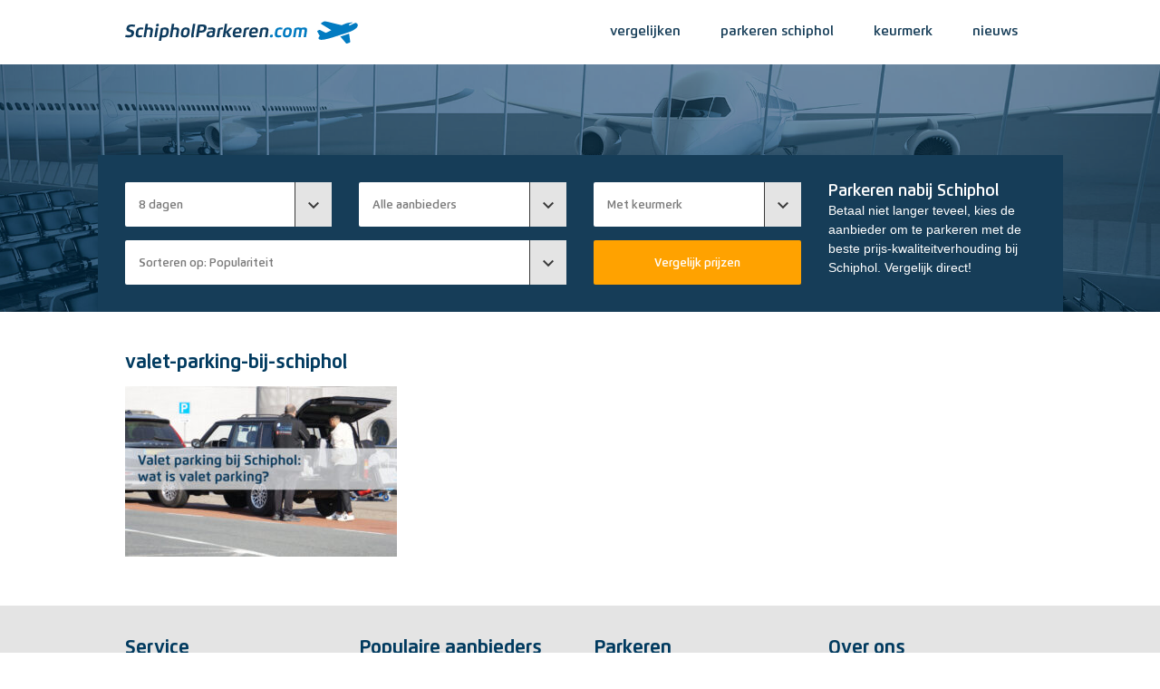

--- FILE ---
content_type: text/html; charset=UTF-8
request_url: https://schipholparkeren.com/kennisbank/valet-parking-schiphol/valet-parking-schiphol/nieuws-2022-40/
body_size: 35840
content:
<!DOCTYPE html>
<html lang="nl-NL">
<head>
	<!-- Google tag (gtag.js) -->
	<script async src="https://www.googletagmanager.com/gtag/js?id=G-2YBZ9LXXH6"></script>
	<script>
	window.dataLayer = window.dataLayer || [];
	function gtag(){dataLayer.push(arguments);}
	gtag('js', new Date());

	gtag('config', 'G-2YBZ9LXXH6');
	</script>
	<meta charset="UTF-8">
	<meta name="viewport" content="width=device-width, initial-scale=1, maximum-scale=1, user-scalable=no">
	<title>valet-parking-bij-schiphol - Vergelijk Parkeren Bij Schiphol</title>

	<link rel="shortcut icon" href="https://schipholparkeren.com/wp-content/themes/schipholparkeren_com/favicon.ico" type="image/x-icon">
	<link rel="icon" href="https://schipholparkeren.com/wp-content/themes/schipholparkeren_com/favicon.ico" type="image/x-icon">
	<link rel="pingback" href="https://schipholparkeren.com/xmlrpc.php">

	<meta name='robots' content='index, follow, max-image-preview:large, max-snippet:-1, max-video-preview:-1' />

	<!-- This site is optimized with the Yoast SEO plugin v24.4 - https://yoast.com/wordpress/plugins/seo/ -->
	<link rel="canonical" href="https://schipholparkeren.com/kennisbank/valet-parking-schiphol/valet-parking-schiphol/nieuws-2022-40/" />
	<meta property="og:locale" content="nl_NL" />
	<meta property="og:type" content="article" />
	<meta property="og:title" content="valet-parking-bij-schiphol - Vergelijk Parkeren Bij Schiphol" />
	<meta property="og:url" content="https://schipholparkeren.com/kennisbank/valet-parking-schiphol/valet-parking-schiphol/nieuws-2022-40/" />
	<meta property="og:site_name" content="Vergelijk Parkeren Bij Schiphol" />
	<meta property="article:modified_time" content="2022-04-19T08:31:13+00:00" />
	<meta property="og:image" content="https://schipholparkeren.com/kennisbank/valet-parking-schiphol/valet-parking-schiphol/nieuws-2022-40" />
	<meta property="og:image:width" content="800" />
	<meta property="og:image:height" content="500" />
	<meta property="og:image:type" content="image/jpeg" />
	<script type="application/ld+json" class="yoast-schema-graph">{"@context":"https://schema.org","@graph":[{"@type":"WebPage","@id":"https://schipholparkeren.com/kennisbank/valet-parking-schiphol/valet-parking-schiphol/nieuws-2022-40/","url":"https://schipholparkeren.com/kennisbank/valet-parking-schiphol/valet-parking-schiphol/nieuws-2022-40/","name":"valet-parking-bij-schiphol - Vergelijk Parkeren Bij Schiphol","isPartOf":{"@id":"https://schipholparkeren.com/#website"},"primaryImageOfPage":{"@id":"https://schipholparkeren.com/kennisbank/valet-parking-schiphol/valet-parking-schiphol/nieuws-2022-40/#primaryimage"},"image":{"@id":"https://schipholparkeren.com/kennisbank/valet-parking-schiphol/valet-parking-schiphol/nieuws-2022-40/#primaryimage"},"thumbnailUrl":"https://schipholparkeren.com/wp-content/uploads/2022/04/valet-parking-bij-schiphol.jpg","datePublished":"2022-04-19T08:31:05+00:00","dateModified":"2022-04-19T08:31:13+00:00","breadcrumb":{"@id":"https://schipholparkeren.com/kennisbank/valet-parking-schiphol/valet-parking-schiphol/nieuws-2022-40/#breadcrumb"},"inLanguage":"nl-NL","potentialAction":[{"@type":"ReadAction","target":["https://schipholparkeren.com/kennisbank/valet-parking-schiphol/valet-parking-schiphol/nieuws-2022-40/"]}]},{"@type":"ImageObject","inLanguage":"nl-NL","@id":"https://schipholparkeren.com/kennisbank/valet-parking-schiphol/valet-parking-schiphol/nieuws-2022-40/#primaryimage","url":"https://schipholparkeren.com/wp-content/uploads/2022/04/valet-parking-bij-schiphol.jpg","contentUrl":"https://schipholparkeren.com/wp-content/uploads/2022/04/valet-parking-bij-schiphol.jpg","width":800,"height":500,"caption":"valet-parking-bij-schiphol"},{"@type":"BreadcrumbList","@id":"https://schipholparkeren.com/kennisbank/valet-parking-schiphol/valet-parking-schiphol/nieuws-2022-40/#breadcrumb","itemListElement":[{"@type":"ListItem","position":1,"name":"Home","item":"https://schipholparkeren.com/"},{"@type":"ListItem","position":2,"name":"Kennisbank","item":"https://schipholparkeren.com/kennisbank/"},{"@type":"ListItem","position":3,"name":"Valet parking Schiphol","item":"https://schipholparkeren.com/kennisbank/valet-parking-schiphol/"},{"@type":"ListItem","position":4,"name":"Valet parking bij Schiphol","item":"https://schipholparkeren.com/kennisbank/valet-parking-schiphol/valet-parking-schiphol/"},{"@type":"ListItem","position":5,"name":"valet-parking-bij-schiphol"}]},{"@type":"WebSite","@id":"https://schipholparkeren.com/#website","url":"https://schipholparkeren.com/","name":"Vergelijk Parkeren Bij Schiphol","description":"Betaal niet langer teveel, kies de aanbieder om te parkeren met de beste prijs-kwaliteitverhouding bij Schiphol. Vergelijk direct!","potentialAction":[{"@type":"SearchAction","target":{"@type":"EntryPoint","urlTemplate":"https://schipholparkeren.com/?s={search_term_string}"},"query-input":{"@type":"PropertyValueSpecification","valueRequired":true,"valueName":"search_term_string"}}],"inLanguage":"nl-NL"}]}</script>
	<!-- / Yoast SEO plugin. -->


<link rel='dns-prefetch' href='//ajax.googleapis.com' />
<link rel="alternate" title="oEmbed (JSON)" type="application/json+oembed" href="https://schipholparkeren.com/wp-json/oembed/1.0/embed?url=https%3A%2F%2Fschipholparkeren.com%2Fkennisbank%2Fvalet-parking-schiphol%2Fvalet-parking-schiphol%2Fnieuws-2022-40%2F" />
<link rel="alternate" title="oEmbed (XML)" type="text/xml+oembed" href="https://schipholparkeren.com/wp-json/oembed/1.0/embed?url=https%3A%2F%2Fschipholparkeren.com%2Fkennisbank%2Fvalet-parking-schiphol%2Fvalet-parking-schiphol%2Fnieuws-2022-40%2F&#038;format=xml" />
		<!-- This site uses the Google Analytics by MonsterInsights plugin v9.2.4 - Using Analytics tracking - https://www.monsterinsights.com/ -->
		<!-- Opmerking: MonsterInsights is momenteel niet geconfigureerd op deze site. De site eigenaar moet authenticeren met Google Analytics in de MonsterInsights instellingen scherm. -->
					<!-- No tracking code set -->
				<!-- / Google Analytics by MonsterInsights -->
		<style id='wp-img-auto-sizes-contain-inline-css' type='text/css'>
img:is([sizes=auto i],[sizes^="auto," i]){contain-intrinsic-size:3000px 1500px}
/*# sourceURL=wp-img-auto-sizes-contain-inline-css */
</style>
<style id='wp-block-library-inline-css' type='text/css'>
:root{--wp-block-synced-color:#7a00df;--wp-block-synced-color--rgb:122,0,223;--wp-bound-block-color:var(--wp-block-synced-color);--wp-editor-canvas-background:#ddd;--wp-admin-theme-color:#007cba;--wp-admin-theme-color--rgb:0,124,186;--wp-admin-theme-color-darker-10:#006ba1;--wp-admin-theme-color-darker-10--rgb:0,107,160.5;--wp-admin-theme-color-darker-20:#005a87;--wp-admin-theme-color-darker-20--rgb:0,90,135;--wp-admin-border-width-focus:2px}@media (min-resolution:192dpi){:root{--wp-admin-border-width-focus:1.5px}}.wp-element-button{cursor:pointer}:root .has-very-light-gray-background-color{background-color:#eee}:root .has-very-dark-gray-background-color{background-color:#313131}:root .has-very-light-gray-color{color:#eee}:root .has-very-dark-gray-color{color:#313131}:root .has-vivid-green-cyan-to-vivid-cyan-blue-gradient-background{background:linear-gradient(135deg,#00d084,#0693e3)}:root .has-purple-crush-gradient-background{background:linear-gradient(135deg,#34e2e4,#4721fb 50%,#ab1dfe)}:root .has-hazy-dawn-gradient-background{background:linear-gradient(135deg,#faaca8,#dad0ec)}:root .has-subdued-olive-gradient-background{background:linear-gradient(135deg,#fafae1,#67a671)}:root .has-atomic-cream-gradient-background{background:linear-gradient(135deg,#fdd79a,#004a59)}:root .has-nightshade-gradient-background{background:linear-gradient(135deg,#330968,#31cdcf)}:root .has-midnight-gradient-background{background:linear-gradient(135deg,#020381,#2874fc)}:root{--wp--preset--font-size--normal:16px;--wp--preset--font-size--huge:42px}.has-regular-font-size{font-size:1em}.has-larger-font-size{font-size:2.625em}.has-normal-font-size{font-size:var(--wp--preset--font-size--normal)}.has-huge-font-size{font-size:var(--wp--preset--font-size--huge)}.has-text-align-center{text-align:center}.has-text-align-left{text-align:left}.has-text-align-right{text-align:right}.has-fit-text{white-space:nowrap!important}#end-resizable-editor-section{display:none}.aligncenter{clear:both}.items-justified-left{justify-content:flex-start}.items-justified-center{justify-content:center}.items-justified-right{justify-content:flex-end}.items-justified-space-between{justify-content:space-between}.screen-reader-text{border:0;clip-path:inset(50%);height:1px;margin:-1px;overflow:hidden;padding:0;position:absolute;width:1px;word-wrap:normal!important}.screen-reader-text:focus{background-color:#ddd;clip-path:none;color:#444;display:block;font-size:1em;height:auto;left:5px;line-height:normal;padding:15px 23px 14px;text-decoration:none;top:5px;width:auto;z-index:100000}html :where(.has-border-color){border-style:solid}html :where([style*=border-top-color]){border-top-style:solid}html :where([style*=border-right-color]){border-right-style:solid}html :where([style*=border-bottom-color]){border-bottom-style:solid}html :where([style*=border-left-color]){border-left-style:solid}html :where([style*=border-width]){border-style:solid}html :where([style*=border-top-width]){border-top-style:solid}html :where([style*=border-right-width]){border-right-style:solid}html :where([style*=border-bottom-width]){border-bottom-style:solid}html :where([style*=border-left-width]){border-left-style:solid}html :where(img[class*=wp-image-]){height:auto;max-width:100%}:where(figure){margin:0 0 1em}html :where(.is-position-sticky){--wp-admin--admin-bar--position-offset:var(--wp-admin--admin-bar--height,0px)}@media screen and (max-width:600px){html :where(.is-position-sticky){--wp-admin--admin-bar--position-offset:0px}}

/*# sourceURL=wp-block-library-inline-css */
</style><style id='global-styles-inline-css' type='text/css'>
:root{--wp--preset--aspect-ratio--square: 1;--wp--preset--aspect-ratio--4-3: 4/3;--wp--preset--aspect-ratio--3-4: 3/4;--wp--preset--aspect-ratio--3-2: 3/2;--wp--preset--aspect-ratio--2-3: 2/3;--wp--preset--aspect-ratio--16-9: 16/9;--wp--preset--aspect-ratio--9-16: 9/16;--wp--preset--color--black: #000000;--wp--preset--color--cyan-bluish-gray: #abb8c3;--wp--preset--color--white: #ffffff;--wp--preset--color--pale-pink: #f78da7;--wp--preset--color--vivid-red: #cf2e2e;--wp--preset--color--luminous-vivid-orange: #ff6900;--wp--preset--color--luminous-vivid-amber: #fcb900;--wp--preset--color--light-green-cyan: #7bdcb5;--wp--preset--color--vivid-green-cyan: #00d084;--wp--preset--color--pale-cyan-blue: #8ed1fc;--wp--preset--color--vivid-cyan-blue: #0693e3;--wp--preset--color--vivid-purple: #9b51e0;--wp--preset--gradient--vivid-cyan-blue-to-vivid-purple: linear-gradient(135deg,rgb(6,147,227) 0%,rgb(155,81,224) 100%);--wp--preset--gradient--light-green-cyan-to-vivid-green-cyan: linear-gradient(135deg,rgb(122,220,180) 0%,rgb(0,208,130) 100%);--wp--preset--gradient--luminous-vivid-amber-to-luminous-vivid-orange: linear-gradient(135deg,rgb(252,185,0) 0%,rgb(255,105,0) 100%);--wp--preset--gradient--luminous-vivid-orange-to-vivid-red: linear-gradient(135deg,rgb(255,105,0) 0%,rgb(207,46,46) 100%);--wp--preset--gradient--very-light-gray-to-cyan-bluish-gray: linear-gradient(135deg,rgb(238,238,238) 0%,rgb(169,184,195) 100%);--wp--preset--gradient--cool-to-warm-spectrum: linear-gradient(135deg,rgb(74,234,220) 0%,rgb(151,120,209) 20%,rgb(207,42,186) 40%,rgb(238,44,130) 60%,rgb(251,105,98) 80%,rgb(254,248,76) 100%);--wp--preset--gradient--blush-light-purple: linear-gradient(135deg,rgb(255,206,236) 0%,rgb(152,150,240) 100%);--wp--preset--gradient--blush-bordeaux: linear-gradient(135deg,rgb(254,205,165) 0%,rgb(254,45,45) 50%,rgb(107,0,62) 100%);--wp--preset--gradient--luminous-dusk: linear-gradient(135deg,rgb(255,203,112) 0%,rgb(199,81,192) 50%,rgb(65,88,208) 100%);--wp--preset--gradient--pale-ocean: linear-gradient(135deg,rgb(255,245,203) 0%,rgb(182,227,212) 50%,rgb(51,167,181) 100%);--wp--preset--gradient--electric-grass: linear-gradient(135deg,rgb(202,248,128) 0%,rgb(113,206,126) 100%);--wp--preset--gradient--midnight: linear-gradient(135deg,rgb(2,3,129) 0%,rgb(40,116,252) 100%);--wp--preset--font-size--small: 13px;--wp--preset--font-size--medium: 20px;--wp--preset--font-size--large: 36px;--wp--preset--font-size--x-large: 42px;--wp--preset--spacing--20: 0.44rem;--wp--preset--spacing--30: 0.67rem;--wp--preset--spacing--40: 1rem;--wp--preset--spacing--50: 1.5rem;--wp--preset--spacing--60: 2.25rem;--wp--preset--spacing--70: 3.38rem;--wp--preset--spacing--80: 5.06rem;--wp--preset--shadow--natural: 6px 6px 9px rgba(0, 0, 0, 0.2);--wp--preset--shadow--deep: 12px 12px 50px rgba(0, 0, 0, 0.4);--wp--preset--shadow--sharp: 6px 6px 0px rgba(0, 0, 0, 0.2);--wp--preset--shadow--outlined: 6px 6px 0px -3px rgb(255, 255, 255), 6px 6px rgb(0, 0, 0);--wp--preset--shadow--crisp: 6px 6px 0px rgb(0, 0, 0);}:where(.is-layout-flex){gap: 0.5em;}:where(.is-layout-grid){gap: 0.5em;}body .is-layout-flex{display: flex;}.is-layout-flex{flex-wrap: wrap;align-items: center;}.is-layout-flex > :is(*, div){margin: 0;}body .is-layout-grid{display: grid;}.is-layout-grid > :is(*, div){margin: 0;}:where(.wp-block-columns.is-layout-flex){gap: 2em;}:where(.wp-block-columns.is-layout-grid){gap: 2em;}:where(.wp-block-post-template.is-layout-flex){gap: 1.25em;}:where(.wp-block-post-template.is-layout-grid){gap: 1.25em;}.has-black-color{color: var(--wp--preset--color--black) !important;}.has-cyan-bluish-gray-color{color: var(--wp--preset--color--cyan-bluish-gray) !important;}.has-white-color{color: var(--wp--preset--color--white) !important;}.has-pale-pink-color{color: var(--wp--preset--color--pale-pink) !important;}.has-vivid-red-color{color: var(--wp--preset--color--vivid-red) !important;}.has-luminous-vivid-orange-color{color: var(--wp--preset--color--luminous-vivid-orange) !important;}.has-luminous-vivid-amber-color{color: var(--wp--preset--color--luminous-vivid-amber) !important;}.has-light-green-cyan-color{color: var(--wp--preset--color--light-green-cyan) !important;}.has-vivid-green-cyan-color{color: var(--wp--preset--color--vivid-green-cyan) !important;}.has-pale-cyan-blue-color{color: var(--wp--preset--color--pale-cyan-blue) !important;}.has-vivid-cyan-blue-color{color: var(--wp--preset--color--vivid-cyan-blue) !important;}.has-vivid-purple-color{color: var(--wp--preset--color--vivid-purple) !important;}.has-black-background-color{background-color: var(--wp--preset--color--black) !important;}.has-cyan-bluish-gray-background-color{background-color: var(--wp--preset--color--cyan-bluish-gray) !important;}.has-white-background-color{background-color: var(--wp--preset--color--white) !important;}.has-pale-pink-background-color{background-color: var(--wp--preset--color--pale-pink) !important;}.has-vivid-red-background-color{background-color: var(--wp--preset--color--vivid-red) !important;}.has-luminous-vivid-orange-background-color{background-color: var(--wp--preset--color--luminous-vivid-orange) !important;}.has-luminous-vivid-amber-background-color{background-color: var(--wp--preset--color--luminous-vivid-amber) !important;}.has-light-green-cyan-background-color{background-color: var(--wp--preset--color--light-green-cyan) !important;}.has-vivid-green-cyan-background-color{background-color: var(--wp--preset--color--vivid-green-cyan) !important;}.has-pale-cyan-blue-background-color{background-color: var(--wp--preset--color--pale-cyan-blue) !important;}.has-vivid-cyan-blue-background-color{background-color: var(--wp--preset--color--vivid-cyan-blue) !important;}.has-vivid-purple-background-color{background-color: var(--wp--preset--color--vivid-purple) !important;}.has-black-border-color{border-color: var(--wp--preset--color--black) !important;}.has-cyan-bluish-gray-border-color{border-color: var(--wp--preset--color--cyan-bluish-gray) !important;}.has-white-border-color{border-color: var(--wp--preset--color--white) !important;}.has-pale-pink-border-color{border-color: var(--wp--preset--color--pale-pink) !important;}.has-vivid-red-border-color{border-color: var(--wp--preset--color--vivid-red) !important;}.has-luminous-vivid-orange-border-color{border-color: var(--wp--preset--color--luminous-vivid-orange) !important;}.has-luminous-vivid-amber-border-color{border-color: var(--wp--preset--color--luminous-vivid-amber) !important;}.has-light-green-cyan-border-color{border-color: var(--wp--preset--color--light-green-cyan) !important;}.has-vivid-green-cyan-border-color{border-color: var(--wp--preset--color--vivid-green-cyan) !important;}.has-pale-cyan-blue-border-color{border-color: var(--wp--preset--color--pale-cyan-blue) !important;}.has-vivid-cyan-blue-border-color{border-color: var(--wp--preset--color--vivid-cyan-blue) !important;}.has-vivid-purple-border-color{border-color: var(--wp--preset--color--vivid-purple) !important;}.has-vivid-cyan-blue-to-vivid-purple-gradient-background{background: var(--wp--preset--gradient--vivid-cyan-blue-to-vivid-purple) !important;}.has-light-green-cyan-to-vivid-green-cyan-gradient-background{background: var(--wp--preset--gradient--light-green-cyan-to-vivid-green-cyan) !important;}.has-luminous-vivid-amber-to-luminous-vivid-orange-gradient-background{background: var(--wp--preset--gradient--luminous-vivid-amber-to-luminous-vivid-orange) !important;}.has-luminous-vivid-orange-to-vivid-red-gradient-background{background: var(--wp--preset--gradient--luminous-vivid-orange-to-vivid-red) !important;}.has-very-light-gray-to-cyan-bluish-gray-gradient-background{background: var(--wp--preset--gradient--very-light-gray-to-cyan-bluish-gray) !important;}.has-cool-to-warm-spectrum-gradient-background{background: var(--wp--preset--gradient--cool-to-warm-spectrum) !important;}.has-blush-light-purple-gradient-background{background: var(--wp--preset--gradient--blush-light-purple) !important;}.has-blush-bordeaux-gradient-background{background: var(--wp--preset--gradient--blush-bordeaux) !important;}.has-luminous-dusk-gradient-background{background: var(--wp--preset--gradient--luminous-dusk) !important;}.has-pale-ocean-gradient-background{background: var(--wp--preset--gradient--pale-ocean) !important;}.has-electric-grass-gradient-background{background: var(--wp--preset--gradient--electric-grass) !important;}.has-midnight-gradient-background{background: var(--wp--preset--gradient--midnight) !important;}.has-small-font-size{font-size: var(--wp--preset--font-size--small) !important;}.has-medium-font-size{font-size: var(--wp--preset--font-size--medium) !important;}.has-large-font-size{font-size: var(--wp--preset--font-size--large) !important;}.has-x-large-font-size{font-size: var(--wp--preset--font-size--x-large) !important;}
/*# sourceURL=global-styles-inline-css */
</style>

<style id='classic-theme-styles-inline-css' type='text/css'>
/*! This file is auto-generated */
.wp-block-button__link{color:#fff;background-color:#32373c;border-radius:9999px;box-shadow:none;text-decoration:none;padding:calc(.667em + 2px) calc(1.333em + 2px);font-size:1.125em}.wp-block-file__button{background:#32373c;color:#fff;text-decoration:none}
/*# sourceURL=/wp-includes/css/classic-themes.min.css */
</style>
<link rel='stylesheet' id='jquery-ui-theme-smoothness-css' href='//ajax.googleapis.com/ajax/libs/jqueryui/1.13.3/themes/smoothness/jquery-ui.css?ver=6.9' type='text/css' media='all' />
<link rel='stylesheet' id='jquery-timepicker-css' href='https://schipholparkeren.com/wp-content/plugins/parkingpro-booking-widgets/public/css/jquery.timepicker.min.css?ver=1.2.46' type='text/css' media='all' />
<link rel='stylesheet' id='lightslider-css' href='https://schipholparkeren.com/wp-content/plugins/parkingpro-booking-widgets/public/css/lightslider.css?ver=1.2.46' type='text/css' media='all' />
<link rel='stylesheet' id='parkingpro-booking-widgets-css' href='https://schipholparkeren.com/wp-content/plugins/parkingpro-booking-widgets/public/css/parkingpro-booking-widgets-public.css?ver=1.2.46' type='text/css' media='all' />
<link rel='stylesheet' id='theme-style-css' href='https://schipholparkeren.com/wp-content/themes/schipholparkeren_com/css/global.css?ver=2.5.0' type='text/css' media='all' />
<script type="text/javascript" src="https://schipholparkeren.com/wp-includes/js/jquery/jquery.min.js?ver=3.7.1" id="jquery-core-js"></script>
<script type="text/javascript" src="https://schipholparkeren.com/wp-includes/js/jquery/jquery-migrate.min.js?ver=3.4.1" id="jquery-migrate-js"></script>
<script type="text/javascript" src="https://schipholparkeren.com/wp-content/plugins/parkingpro-booking-widgets/public/js/jquery.timepicker.min.js?ver=1.2.46" id="jquery-timepicker-js"></script>
<script type="text/javascript" src="https://schipholparkeren.com/wp-content/plugins/parkingpro-booking-widgets/public/js/lightslider.js?ver=1.2.46" id="lightslider-js"></script>
<script type="text/javascript" id="parkingpro-booking-widgets-js-extra">
/* <![CDATA[ */
var parkingpro_booking_widgets = {"ajax_url":"https://schipholparkeren.com/wp-admin/admin-ajax.php"};
//# sourceURL=parkingpro-booking-widgets-js-extra
/* ]]> */
</script>
<script type="text/javascript" src="https://schipholparkeren.com/wp-content/plugins/parkingpro-booking-widgets/public/js/parkingpro-booking-widgets-public.js?ver=1.2.46" id="parkingpro-booking-widgets-js"></script>
<script type="text/javascript" src="https://schipholparkeren.com/wp-content/themes/schipholparkeren_com/js/global.min.js?ver=2.5.0" id="theme-script-js"></script>
<link rel="https://api.w.org/" href="https://schipholparkeren.com/wp-json/" /><link rel="alternate" title="JSON" type="application/json" href="https://schipholparkeren.com/wp-json/wp/v2/media/13577" /><link rel="EditURI" type="application/rsd+xml" title="RSD" href="https://schipholparkeren.com/xmlrpc.php?rsd" />
<meta name="generator" content="WordPress 6.9" />
<link rel='shortlink' href='https://schipholparkeren.com/?p=13577' />
</head>
<body class="attachment wp-singular attachment-template-default attachmentid-13577 attachment-jpeg wp-embed-responsive wp-theme-schipholparkeren_com">
	<div id="navigationbar">
		<nav class="container">
			<a href="https://schipholparkeren.com" id="logo">
        <img src="https://schipholparkeren.com/wp-content/themes/schipholparkeren_com/img/shpk_logo.svg" width="257" height="25" alt="Parkeren Schiphol Vliegveld logo"/>
      </a>

			<div class="toggle show-nav"><i class="material-icons">&#xE5D2;</i></div>
			<div class="toggle hide-nav hidden"><i class="material-icons">&#xE5CD;</i></div>

			<ul id="navigation" class="menu"><li id="menu-item-2550" class="menu-item menu-item-type-post_type menu-item-object-page menu-item-home menu-item-2550"><a href="https://schipholparkeren.com/">vergelijken</a></li>
<li id="menu-item-15869" class="menu-item menu-item-type-custom menu-item-object-custom menu-item-15869"><a href="https://schipholparkeren.com/kennisbank/parkeren-schiphol/parkeren-op-schiphol-alles-dat-u-moet-weten/">Parkeren Schiphol</a></li>
<li id="menu-item-14906" class="menu-item menu-item-type-custom menu-item-object-custom menu-item-14906"><a href="https://schipholparkeren.com/keurmerk-schiphol-parkeren/">keurmerk</a></li>
<li id="menu-item-448" class="menu-item menu-item-type-taxonomy menu-item-object-category menu-item-448"><a href="https://schipholparkeren.com/nieuws/overzicht/">nieuws</a></li>
</ul>		</nav>
	</div>
	<div id="header" class="single">
		<div class="container d-none d-sm-block">
			
			<form id="compare-container" action="https://schipholparkeren.com/vergelijken/" method="post">
				<div class="row">
					<div class="col-12 col-lg-9">
					  <div class="row">
							<div class="col-6 col-sm-4">
								<div class="select-container">
									<select name="days">
																															<option												value="1">1												dag</option>
																					<option												value="2">2												dagen</option>
																					<option												value="3">3												dagen</option>
																					<option												value="4">4												dagen</option>
																					<option												value="5">5												dagen</option>
																					<option												value="6">6												dagen</option>
																					<option												value="7">7												dagen</option>
																					<option selected												value="8">8												dagen</option>
																					<option												value="9">9												dagen</option>
																					<option												value="10">10												dagen</option>
																					<option												value="11">11												dagen</option>
																					<option												value="12">12												dagen</option>
																					<option												value="13">13												dagen</option>
																					<option												value="14">14												dagen</option>
																					<option												value="15">15												dagen</option>
																					<option												value="16">16												dagen</option>
																					<option												value="17">17												dagen</option>
																					<option												value="18">18												dagen</option>
																					<option												value="19">19												dagen</option>
																					<option												value="20">20												dagen</option>
																					<option												value="21">21												dagen</option>
																			</select>
								</div>
							</div>
							<div class="col-6 col-sm-4">
								<div class="select-container">
									<select name="type">
										<option value="all">
											Alle aanbieders
										</option>
										<option value="valet">
											Valet parking
										</option>
										<option value="shuttle">
											Shuttle service
										</option>
									</select>
								</div>
							</div>
							<div class="col-6 col-sm-4">
								<div class="select-container">
									<select name="keurmerk">
										<option value="keurmerk">Met keurmerk</option>
										<option value="all">Alle aanbieders</option>
									</select>
								</div>
							</div>
							<div class="col-6 col-sm-8">
								<div class="select-container">
									<select name="sorteren">
										<option value="populariteit">
											Sorteren op: Populariteit
										</option>
										<option value="prijs">
											Sorteren op: Prijs
										</option>
										<option value="score">
											Sorteren op: Beoordeling
										</option>
										<option value="afstand">
											Sorteren op: Afstand
										</option>
									</select>
								</div>
							</div>
							<div class="col-12 col-sm-4">
								<input type="submit" value="Vergelijk prijzen">
							</div>
						</div>
					</div>
					<div class="d-none d-lg-block col-md-3">
						<h4>Parkeren nabij Schiphol</h4>
						<p>Betaal niet langer teveel, kies de aanbieder om te parkeren met de beste prijs-kwaliteitverhouding bij Schiphol. Vergelijk direct!</p>
					</div>
				</div>
			</form>
		</div>
	</div>
  <div class="container" id="page">
    <div class="row">
      <div class="col-md-12 col-sm-12 col-12">
        <h1>valet-parking-bij-schiphol</h1>
                <p class="attachment"><a href='https://schipholparkeren.com/wp-content/uploads/2022/04/valet-parking-bij-schiphol.jpg'><img fetchpriority="high" decoding="async" width="300" height="188" src="https://schipholparkeren.com/wp-content/uploads/2022/04/valet-parking-bij-schiphol-300x188.jpg" class="attachment-medium size-medium" alt="valet-parking-bij-schiphol" srcset="https://schipholparkeren.com/wp-content/uploads/2022/04/valet-parking-bij-schiphol-300x188.jpg 300w, https://schipholparkeren.com/wp-content/uploads/2022/04/valet-parking-bij-schiphol-768x480.jpg 768w, https://schipholparkeren.com/wp-content/uploads/2022/04/valet-parking-bij-schiphol.jpg 800w" sizes="(max-width: 300px) 100vw, 300px" /></a></p>
      </div>
    </div>
  </div>
<div class="container-fluid" id="nav-footer">
  <div class="container">
    <div class="row">
      <div class="col-sm-6 col-md-3">
        <h2>Service</h2>
        <ul id="menu-footer-kolom-1" class="menu"><li id="menu-item-14803" class="menu-item menu-item-type-post_type menu-item-object-page menu-item-14803"><a href="https://schipholparkeren.com/veelgestelde-vragen/">Veelgestelde vragen</a></li>
<li id="menu-item-14812" class="menu-item menu-item-type-custom menu-item-object-custom menu-item-14812"><a href="https://schipholparkeren.com/kennisbank/">Kennisbank</a></li>
<li id="menu-item-14805" class="menu-item menu-item-type-post_type menu-item-object-page menu-item-14805"><a href="https://schipholparkeren.com/cookie-statement/">Cookie statement</a></li>
</ul>      </div>
      <div class="col-sm-6 col-md-3">
        <h2>Populaire aanbieders</h2>
        <ul id="menu-populaire-aanbieders" class="menu"><li id="menu-item-14193" class="menu-item menu-item-type-custom menu-item-object-custom menu-item-14193"><a href="https://schipholparkeren.com/comfort-parking/">Comfort Parking</a></li>
<li id="menu-item-14192" class="menu-item menu-item-type-custom menu-item-object-custom menu-item-14192"><a href="https://schipholparkeren.com/quick-parking/">Quick Parking</a></li>
<li id="menu-item-14191" class="menu-item menu-item-type-custom menu-item-object-custom menu-item-14191"><a href="https://schipholparkeren.com/royal-parking/">Royal Parking</a></li>
<li id="menu-item-14194" class="menu-item menu-item-type-custom menu-item-object-custom menu-item-14194"><a href="https://schipholparkeren.com/xclusive-parking/">Xclusive Parking</a></li>
</ul>      </div>
      <div class="col-sm-6 col-md-3">
        <h2>Parkeren</h2>
        <ul id="menu-footer-kolom-3" class="menu"><li id="menu-item-14808" class="menu-item menu-item-type-post_type menu-item-object-page menu-item-14808"><a href="https://schipholparkeren.com/kennisbank/lang-parkeren-schiphol/lang-parkeren-schiphol/">Lang parkeren Schiphol</a></li>
<li id="menu-item-14807" class="menu-item menu-item-type-post_type menu-item-object-page menu-item-14807"><a href="https://schipholparkeren.com/kort-parkeren-schiphol/">Kort parkeren Schiphol</a></li>
<li id="menu-item-14810" class="menu-item menu-item-type-post_type menu-item-object-page menu-item-14810"><a href="https://schipholparkeren.com/kennisbank/shuttle-parkeren/shuttle-parkeren/">Shuttle parkeren Schiphol</a></li>
<li id="menu-item-15142" class="menu-item menu-item-type-custom menu-item-object-custom menu-item-15142"><a href="https://schipholparkeren.com/kennisbank/valet-parking-schiphol/valet-parking-schiphol/">Valet parking Schiphol</a></li>
</ul>      </div>
      <div class="col-sm-6 col-md-3">
        <h2>Over ons</h2>
        <ul id="menu-footer-kolom-4" class="menu"><li id="menu-item-6804" class="menu-item menu-item-type-post_type menu-item-object-page menu-item-6804"><a href="https://schipholparkeren.com/schiphol-parkeren-2/">SchipholParkeren.com</a></li>
<li id="menu-item-11946" class="menu-item menu-item-type-post_type menu-item-object-page menu-item-11946"><a href="https://schipholparkeren.com/algemene-voorwaarden/">Algemene voorwaarden</a></li>
<li id="menu-item-11949" class="menu-item menu-item-type-post_type menu-item-object-page menu-item-11949"><a href="https://schipholparkeren.com/kvk-64522504/">KVK 64522504</a></li>
<li id="menu-item-14811" class="menu-item menu-item-type-post_type menu-item-object-page menu-item-14811"><a href="https://schipholparkeren.com/keurmerk-schiphol-parkeren/">Keurmerk</a></li>
</ul>      </div>
    </div>
  </div>
</div>

<footer class="container-fluid" id="footer">
  <div class="container">
    Copyright &copy; 2026, schipholparkeren.com
    <span class="d-none d-sm-inline"> | </span>
    <span class="d-block d-sm-inline d-md-inline d-lg-inline">Ontwikkeld door
      <a href="https://jeroenvdweerd.nl" target="_blank" rel="noopener">Jeroen van de Weerd</a> &
      <a href="https://bobix.nl" target="_blank" rel="noopener">Bobix!</a>
    </span>
  </div>
</footer>

<script>
  // $(document).ready(function() {
  //   $('.read_more').click(function(event) {
  //     event.preventDefault()
  //     var operator = $(this).parent().parent().parent().parent()

  //     $(operator).toggleClass('expanded')
  //     $('.excerpt', operator).toggleClass('active')

  //     $('html, body').animate({
  //       scrollTop: $(operator).offset().top - 100
  //     }, 250)

  //     return false
  //   })
  // });

  

  $( document ).ready(function() {
			$( ".read_more" ).click(function(event) {
				event.preventDefault();				
				var operator = $(this).parent().parent().parent().parent();
				
				$('span', this).toggleClass('arrow--down');
				
				$( operator ).toggleClass( "expanded" );
				$( ".excerpt", operator ).toggleClass('active');
				
				if( $(".side_element", operator).hasClass("col-md-5") ) {
					$(".side_element", operator).removeClass("col-md-5").addClass("col-md-3");
					$(".main_element", operator).removeClass("col-md-7").addClass("col-md-9");
				} else {
					$(".side_element", operator).removeClass("col-md-3").addClass("col-md-5");
					$(".main_element", operator).removeClass("col-md-9").addClass("col-md-7");
				}
				
				$('html, body').animate({
					scrollTop: $( operator ).offset().top - 100
				}, 250);
				
				return false;
			});
		});

  (function(i, s, o, g, r, a, m) {
    i['GoogleAnalyticsObject'] = r
    i[r] = i[r] || function() {
      (i[r].q = i[r].q || []).push(arguments)
    }, i[r].l = 1 * new Date()
    a = s.createElement(o),
      m = s.getElementsByTagName(o)[0]
    a.async = 1
    a.src = g
    m.parentNode.insertBefore(a, m)
  })(window, document, 'script', '//www.google-analytics.com/analytics.js', 'ga')

  ga('create', 'UA-8526768-18', 'auto')
  ga('send', 'pageview')
</script>

<script type="speculationrules">
{"prefetch":[{"source":"document","where":{"and":[{"href_matches":"/*"},{"not":{"href_matches":["/wp-*.php","/wp-admin/*","/wp-content/uploads/*","/wp-content/*","/wp-content/plugins/*","/wp-content/themes/schipholparkeren_com/*","/*\\?(.+)"]}},{"not":{"selector_matches":"a[rel~=\"nofollow\"]"}},{"not":{"selector_matches":".no-prefetch, .no-prefetch a"}}]},"eagerness":"conservative"}]}
</script>
<script type="text/javascript" src="https://schipholparkeren.com/wp-includes/js/jquery/ui/core.min.js?ver=1.13.3" id="jquery-ui-core-js"></script>
<script type="text/javascript" src="https://schipholparkeren.com/wp-includes/js/jquery/ui/datepicker.min.js?ver=1.13.3" id="jquery-ui-datepicker-js"></script>
<script type="text/javascript" id="jquery-ui-datepicker-js-after">
/* <![CDATA[ */
jQuery(function(jQuery){jQuery.datepicker.setDefaults({"closeText":"Sluiten","currentText":"Vandaag","monthNames":["januari","februari","maart","april","mei","juni","juli","augustus","september","oktober","november","december"],"monthNamesShort":["jan","feb","mrt","apr","mei","jun","jul","aug","sep","okt","nov","dec"],"nextText":"Volgende","prevText":"Vorige","dayNames":["zondag","maandag","dinsdag","woensdag","donderdag","vrijdag","zaterdag"],"dayNamesShort":["zo","ma","di","wo","do","vr","za"],"dayNamesMin":["Z","M","D","W","D","V","Z"],"dateFormat":"d MM yy","firstDay":1,"isRTL":false});});
//# sourceURL=jquery-ui-datepicker-js-after
/* ]]> */
</script>
<script type="text/javascript" src="https://schipholparkeren.com/wp-content/themes/schipholparkeren_com/js/navigation.min.js?ver=2.5.0" id="theme-navigation-js"></script>
<a href="https://laboratoireabbou.com/" target="_blank">
<img src="https://schipholparkeren.com/wp-content/uploads/2025/06/logolab.png" title="ergo" alt="ergo" loading="lazy" /></a></body>

</html>